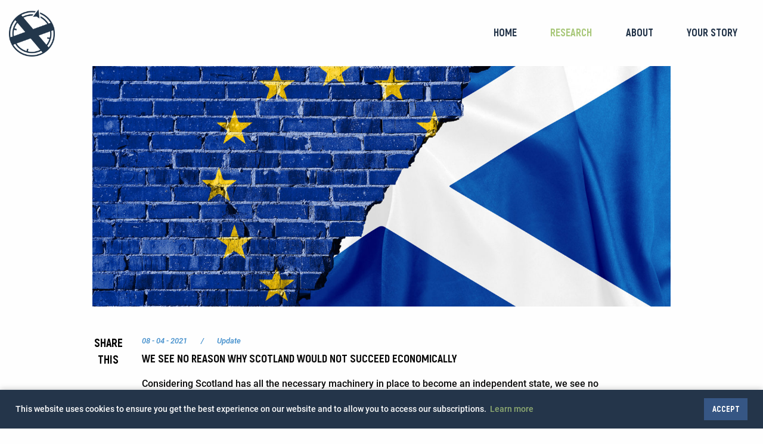

--- FILE ---
content_type: text/html; charset=UTF-8
request_url: https://www.progressscotland.org/research/we-see-no-reason-why-scotland-would-not-succeed-economically
body_size: 6186
content:
<!doctype html>
<html class="no-js" lang="en" dir="ltr">
	<head>
		<meta charset="utf-8">
		<meta http-equiv="x-ua-compatible" content="ie=edge">
		<meta name="viewport" content="width=device-width, initial-scale=1.0">
		<meta name="format-detection" content="telephone=no">
						
	<title>WE SEE NO REASON WHY SCOTLAND   | Progress Scotland</title>
	<meta name="description" content="Considering Scotland has all the necessary machinery in place to become an independent state, we see no obvious reasons why Scotland would not succeed economically" />

	<meta property="fb:app_id" content="">
	<meta property="og:url" content="https://www.progressscotland.org/research/we-see-no-reason-why-scotland-would-not-succeed-economically" />
	<meta property="og:type" content="website" />
	<meta property="og:title" content="WE SEE NO REASON WHY SCOTLAND | Progress Scotland" />
	<meta property="og:image" content="https://www.progressscotland.org/uploads/_1200x630_crop_center-center_none/ProgressScotlandEuropeAndScotland.jpg" />
	<meta property="og:image:width" content="1200" />
	<meta property="og:image:height" content="630" />
	<meta property="og:description" content="Considering Scotland has all the necessary machinery in place to become an independent state, we see no obvious reasons why Scotland would not succeed economically" />
	<meta property="og:site_name" content="Progress Scotland" />
	<meta property="og:locale" content="en_US" />
	<meta property="og:locale:alternate" content="en_US" />
	
	<meta name="twitter:card" content="summary_large_image" />
	<meta name="twitter:site" content="" />
	<meta name="twitter:url" content="https://www.progressscotland.org/research/we-see-no-reason-why-scotland-would-not-succeed-economically" />
	<meta name="twitter:title" content="WE SEE NO REASON WHY SCOTLAND | Progress Scotland" />
	<meta name="twitter:description" content="Considering Scotland has all the necessary machinery in place to become an independent state, we see no obvious reasons why Scotland would not succeed economically" />
	<meta name="twitter:image" content="https://www.progressscotland.org/uploads/_1200x600_crop_center-center_none/ProgressScotlandEuropeAndScotland.jpg" />

	
	<link rel="home" href="https://www.progressscotland.org/" />
	<link rel="canonical" href="https://www.progressscotland.org/research/we-see-no-reason-why-scotland-would-not-succeed-economically">
		<link rel="apple-touch-icon" sizes="57x57" href="/apple-icon-57x57.png">
		<link rel="apple-touch-icon" sizes="60x60" href="/apple-icon-60x60.png">
		<link rel="apple-touch-icon" sizes="72x72" href="/apple-icon-72x72.png">
		<link rel="apple-touch-icon" sizes="76x76" href="/apple-icon-76x76.png">
		<link rel="apple-touch-icon" sizes="114x114" href="/apple-icon-114x114.png">
		<link rel="apple-touch-icon" sizes="120x120" href="/apple-icon-120x120.png">
		<link rel="apple-touch-icon" sizes="144x144" href="/apple-icon-144x144.png">
		<link rel="apple-touch-icon" sizes="152x152" href="/apple-icon-152x152.png">
		<link rel="apple-touch-icon" sizes="180x180" href="/apple-icon-180x180.png">
		<link rel="icon" type="image/png" sizes="192x192"  href="/android-icon-192x192.png">
		<link rel="icon" type="image/png" sizes="32x32" href="/favicon-32x32.png">
		<link rel="icon" type="image/png" sizes="96x96" href="/favicon-96x96.png">
		<link rel="icon" type="image/png" sizes="16x16" href="/favicon-16x16.png">
		<link rel="manifest" href="/manifest.json">
		<meta name="msapplication-TileColor" content="#ffffff">
		<meta name="msapplication-TileImage" content="/ms-icon-144x144.png">
		<meta name="theme-color" content="#ffffff">
		<link rel="stylesheet" href="/css/foundation.css">
		<link rel="stylesheet" href="/css/fonts.css">
		<link rel="stylesheet" href="/slick/slick.css">
		<link rel="stylesheet" href="/css/hamburgers.css">
		<link rel="stylesheet" href="/css/app.css?v=9">
		<link rel="stylesheet" href="/css/responsive.css?v=9">
		<style>
			.slideout-menu {
				display: none;
			}
		</style>
		<link rel="stylesheet" type="text/css" href="//cdnjs.cloudflare.com/ajax/libs/cookieconsent2/3.1.0/cookieconsent.min.css" />
		<script src="//cdnjs.cloudflare.com/ajax/libs/cookieconsent2/3.1.0/cookieconsent.min.js"></script>
		<script>
		window.addEventListener("load", function(){
		window.cookieconsent.initialise({
		  "palette": {
		    "popup": {
		      "background": "#24354a"
		    },
		    "button": {
		      "background": "#365684"
		    }
		  },
		  "content": {
		    "message": "This website uses cookies to ensure you get the best experience on our website and to allow you to access our subscriptions.",
		    "dismiss": "ACCEPT",
		    "href": "/privacy-policy"
		  }
		})});
		</script>
	<script src="https://www.progressscotland.org/cpresources/549eafca/jquery.js?v=1579178651"></script></head>
	<body class="we-see-no-reason-why-scotland-would-not-succeed-economically-page newsPosts-section">
		
		<div id="panel">
		
			<header>
				
								
				<div class="grid-container full">
					
					<div class="grid-x grid-padding-x">
						
						<div class="cell small-3 medium-2 large-1">
							<div class="logo">
								<a href="/">
									<img src="/img/WhiteLogo.png" class="white" alt="Progress Scotland Logo">
									<img src="/img/NavyLogo.png" class="blue" alt="Progress Scotland Logo">
								</a>
							</div>
						</div>
						
						<div class="cell large-11 flex-container show-for-large">
							<nav class="width-100 flex-container align-middle align-right">
								<ul class="flex-container align-right">
									<li><a href="/">Home</a></li>
									<li class="active"><a href="/research">Research</a></li>
									<li><a href="/about">About</a></li>
									<li><a href="/your-story">Your Story</a></li>
																	</ul>
							</nav>
						</div>
						
						<div class="cell small-9 medium-10 flex-container align-right align-middle hide-for-large">
							<button class="hamburger hamburger--collapse toggle-mobile-menu" type="button">
								<span class="hamburger-box">
									<span class="hamburger-inner"></span>
								</span>
							</button>
						</div>
						
												
					</div>
					
				</div>
				
			</header>
			
			<main>
					<section class="content">
		
		<div class="grid-container">
			
			<div class="grid-x grid-margin-x" data-equalizer data-equalize-on="medium">
				
				<div class="cell small-12">
					
					<img src="https://www.progressscotland.org/uploads/_newsListingImage/ProgressScotlandEuropeAndScotland.jpg" alt="WE SEE NO REASON WHY SCOTLAND  WOULD NOT SUCCEED ECONOMICALLY">
					
				</div>
				
				<div class="cell small-12 medium-1" data-sticky-container data-equalizer-watch>
					<div class="share block">
						<div data-sticky data-anchor="sticky-container" data-sticky-on="medium">
							<h5>Share This</h5>
							<div class="addthis_inline_share_toolbox"></div>
						</div>
					</div>
				</div>
				
				<div class="cell small-12 medium-10" data-equalizer-watch>
					
					<div class="news-article block">
						
						<div id="sticky-container">
						
							<div class="article-details flex-container align-left">
								<p>
									<span class="date">08 - 04 - 2021</span>
									<span class="separator">/</span>
									<span class="category">Update</span>
								</p>
							</div>
							
							<h3>WE SEE NO REASON WHY SCOTLAND  WOULD NOT SUCCEED ECONOMICALLY</h3>
							
							<div class="introduction">
								<p>Considering Scotland has all the necessary machinery in place to become an independent state, we see no obvious reasons why Scotland would not succeed economically if it were to do so, especially if achieved within the bounds of the law.</p>
							</div>
							
							<div class="body">
								<p>This excerpt was taken from the London School of Economics British Politics and Policy website, <em>"While Scottish independence would have immediate economic costs, history suggests there are long-term benefits"</em> was co-authored by Geoffrey Chapman who advises the Department for International Trade on economics.<em><br><br></em>By contrasting Scotland and England to the Slovak Republic and Czech Republic’s ‘Velvet Divorce’, <strong><a href="https://archive.md/nWOGi#Author">Richard Mackenzie-Gray Scott</a></strong> and<a href="https://archive.md/nWOGi#Author"> <strong>Geoffrey Chapman</strong></a> suggest that an independent Scotland will continue growing real GDP per capita despite higher trade costs.</p><ul><li>The idea of Scottish independence seems unpalatable to many, but the news implies strong support. </li><li>The Scottish government has recently published draft legislation for the holding of another referendum. </li><li>Numerous polls suggest that a majority vote for independence would occur should this referendum go ahead. </li><li>Although polls do not necessarily reflect what people will actually vote for at a particular moment in time, the political momentum for another referendum is growing. </li></ul><p>"If the current UK government opposes such a course of action, the ways in which the law may prevent the Scottish Parliament alone from legislating for a (non-binding) referendum will need to be clearly articulated.</p><p>"This would be a challenging case to make, because arguing that holding another referendum affects the UK assumes the potential result, which cannot be known in advance. The result of a referendum cannot retroactively determine the legality of holding it. And even if favouring independence, the force of such a result would be more political than legal. </p><p>"This is because the UK Parliament would need to become involved in order to give legal effect to that result, similar to how it was necessary in order to give legal effect to the EU referendum result."</p><ul><li>Scotland could also attempt unilateral secession from the UK, which would arguably flout constitutional law and make the applicable international law more relevant. </li><li>Scotland satisfies all the international legal criteria for statehood, with one exception: it lacks the formal authority to enter into foreign relations, even though it has the literal ability to do so. </li><li>If Scotland demonstrated independence from UK authority in the course of conducting international relations, Scotland would be more likely recognised as a state by other states and international organisations. </li></ul><p><br>"In light of long-run economic growth and stability, it might be worthwhile for Scotland to attempt entering into foreign relations with other states and international organisations if there was no cooperation from the UK to take forward another referendum result favouring independence.<br></p><p>"A key factor is that if the UK did not respect any future referendum result favouring independence, unilateral Scottish secession would become more legitimate, meaning international recognition of Scotland as an independent state would arguably be more likely. </p><p>"Although the UK currently respects the right of Scots to self-determination, this would no longer be the case if the UK did not take the appropriate steps to implement a referendum result favouring independence.</p><p>"The rule of law should be at the heart of any Scottish secession to allow for the best possible economic outcomes for people in Scotland and the UK. Such a process also depends on the politics between the UK and Scottish governments being cooperative, open-minded, and transparent.</p><p>"Considering Scotland has all the necessary machinery in place to become an independent state, we see no obvious reasons why Scotland would not succeed economically if it were to do so, especially if achieved within the bounds of the law. Although our findings might be controversial to some, we hope to show that Scottish independence, while not inevitable, is far more nuanced a matter than many have claimed. There exist several options worth pursuing for the parties to this debate."</p><p>Shortly after The National <a href="https://www.thenational.scot/news/19206351.blog-post-deleted-uk-government-adviser-admits-scotland-can-thrive-indy/?c=f1spf"><u>published the story</u></a> on the adviser’s blog post, the newspaper was made aware that the piece had been taken down.</p><p>A UK Government spokesperson told The National: “This is not the view of the Department for International Trade or the UK Government, and the matter is being looked into."<br></p><h5>You can read the full article <a href="https://archive.md/nWOGi#selection-565.0-565.28"><u>here</u></a> or download the pdf <a href="https://www.progressscotland.org/uploads/While-Scottish-independence-would-have-immediate-economic-costs-history-suggests-there-are-long-term-benefits-_-British-Politics-and-Policy-at-LSE.pdf"><u>here</u></a></h5><h6><em>About the Authors:<br><br>Richard Mackenzie-Gray Scott is a Research Fellow at the Bingham Centre for the Rule of Law, British Institute of International and Comparative Law.<br><br>Geoffrey Chapman is an Economic Adviser at the Department for International Trade, UK Government.</em></h6>
							</div>
						
						</div>
						
					</div>
					
				</div>
				
													<div class="cell small-12 medium-10 medium-offset-1">
						
						<div class="related block">
						
							<h4>Related Stories</h4>
						
							<div class="grid-x grid-margin-x">
								
																
									<div class="cell small-12 medium-6">
										<a href="https://www.progressscotland.org/research/use-of-scottish-parliaments-powers-overwhelmingly-popular">USE OF SCOTTISH PARLIAMENT’S POWERS OVERWHELMINGLY POPULAR</a>
									</div>
								
																
									<div class="cell small-12 medium-6">
										<a href="https://www.progressscotland.org/research/independence-is-the-top-ranked-constitutional-option-for-scots">INDEPENDENCE IS THE TOP RANKED CONSTITUTIONAL OPTION FOR SCOTS</a>
									</div>
								
																
							</div>
						
						</div>
						
					</div>
								
				<div class="cell small-12 medium-10 medium-offset-1">
					
					<div class="support block">
					
											
					</div>
					
				</div>
				
			</div>
			
		</div>
		
	</section>
			</main>
			
			<footer>
				
				<h6>Contact</h6>
				
				<a href="mailto:mail@progressscotland.org" class="email">mail@PROGRESSSCOTLAND.ORG</a>
				
				<div class="grid-container">
					
					<div class="grid-x grid-margin-x align-center">
						
						<div class="cell small-10 medium-5">
							
							<div class="social-icons flex-container align-spaced align-middle">
								<a href="https://www.facebook.com/progressscotland" target="_blank">
									<img src="/img/FacebookWhite.png" class="white" alt="Progress Scotland Facebook">
									<img src="/img/FacebookBlue.png" class="blue" alt="Progress Scotland Facebook">
								</a>
								<a href="https://twitter.com/progressscot" target="_blank">
									<img src="/img/TwitterWhite.png" class="white" alt="Progress Scotland Twitter">
									<img src="/img/TwitterBlue.png" class="blue" alt="Progress Scotland Twitter">
								</a>
								<a href="https://www.instagram.com/progressscotland" target="_blank">
									<img src="/img/InstagramWhite.png" class="white" alt="Progress Scotland Instagram">
									<img src="/img/InstagramBlue.png" class="blue" alt="Progress Scotland Instagram">
								</a>
								<a href="https://www.linkedin.com/company/progressscotland" target="_blank">
									<img src="/img/LinkedinWhite.png" class="white" alt="Progress Scotland LinkedIn">
									<img src="/img/LinkedinBlue.png" class="blue" alt="Progress Scotland LinkedIn">
								</a>
							</div>
							
						</div>
						
					</div>
					
					<div class="grid-x grid-margin-x">
						
						<div class="cell small-12 medium-4">
							
							<div class="links left">
								
								<p><a href="/">PROGRESS SCOTLAND</a> &copy; 2026 ALL RIGHTS RESERVED.</p>
								
							</div>
							
						</div>
						
						<div class="cell small-12 medium-4">
							
							<div class="links">
								
								<p>WEBSITE BUILT BY <a href="https://www.shtc.co.uk/" target="_blank">SHTC</a></p>
								
							</div>
							
						</div>
						
						<div class="cell small-12 medium-4">
							
							<div class="links right">
								<p><a href="/terms-conditions">TERMS &amp; CONDITIONS</a> | <a href="/privacy-policy">PRIVACY POLICY</a></p>
							</div>
							
						</div>
						
					</div>
					
				</div>
				
			</footer>
			
		</div>
		
		<div id="menu">
			
			<ul>
				<li><a href="/">Home</a></li>
				<li class="active"><a href="/research">Research</a></li>
				<li><a href="/about">About</a></li>
				<li><a href="/your-story">Your Story</a></li>
							</ul>
			
		</div>
		
				
		<script type="text/javascript" src="//s7.addthis.com/js/300/addthis_widget.js#pubid=ra-5c485558ec4b3168"></script>
		
		<script src="https://player.vimeo.com/api/player.js"></script>
		<script src="/js/vendor/what-input.js"></script>
		<script src="/js/vendor/foundation.js"></script>
		<script src="/slick/slick.min.js"></script>
		<script src="/js/vendor/slideout.min.js"></script>
		<script src="/js/app.js?v=9"></script>
		
		<!-- Global site tag (gtag.js) - Google Analytics -->
		<script async src="https://www.googletagmanager.com/gtag/js?id=UA-133437374-1"></script>
		<script>
			window.dataLayer = window.dataLayer || [];
			function gtag(){dataLayer.push(arguments);}
			gtag('js', new Date());
			gtag('config', 'UA-133437374-1');
		</script>
		
					<script id="profitwell-js" data-pw-auth="b4564b00d075411d60944c9df57e6cae">
			(function(i,s,o,g,r,a,m){i[o]=i[o]||function(){(i[o].q=i[o].q||[]).push(arguments)};
			a=s.createElement(g);m=s.getElementsByTagName(g)[0];a.async=1;a.src=r+'?auth='+
			s.getElementById(o+'-js').getAttribute('data-pw-auth');m.parentNode.insertBefore(a,m);
			})(window,document,'profitwell','script','https://public.profitwell.com/js/profitwell.js');
			
			       profitwell('start', {});
			</script>
			</body>
</html>

--- FILE ---
content_type: text/css
request_url: https://www.progressscotland.org/css/fonts.css
body_size: 5894
content:
@font-face {
    font-family: 'Akrobat';
    src: url('fonts/Akrobat-ExtraBold.eot');
    src: url('fonts/Akrobat-ExtraBold.eot?#iefix') format('embedded-opentype'),
        url('fonts/Akrobat-ExtraBold.woff2') format('woff2'),
        url('fonts/Akrobat-ExtraBold.woff') format('woff'),
        url('fonts/Akrobat-ExtraBold.ttf') format('truetype'),
        url('fonts/Akrobat-ExtraBold.svg#Akrobat-ExtraBold') format('svg');
    font-weight: 800;
    font-style: normal;
}

@font-face {
    font-family: 'Roboto';
    src: url('fonts/Roboto-LightItalic.eot');
    src: url('fonts/Roboto-LightItalic.eot?#iefix') format('embedded-opentype'),
        url('fonts/Roboto-LightItalic.woff2') format('woff2'),
        url('fonts/Roboto-LightItalic.woff') format('woff'),
        url('fonts/Roboto-LightItalic.ttf') format('truetype'),
        url('fonts/Roboto-LightItalic.svg#Roboto-LightItalic') format('svg');
    font-weight: 300;
    font-style: italic;
}

@font-face {
    font-family: 'Roboto';
    src: url('fonts/Roboto-Bold.eot');
    src: url('fonts/Roboto-Bold.eot?#iefix') format('embedded-opentype'),
        url('fonts/Roboto-Bold.woff2') format('woff2'),
        url('fonts/Roboto-Bold.woff') format('woff'),
        url('fonts/Roboto-Bold.ttf') format('truetype'),
        url('fonts/Roboto-Bold.svg#Roboto-Bold') format('svg');
    font-weight: bold;
    font-style: normal;
}

@font-face {
    font-family: 'Roboto';
    src: url('fonts/Roboto-BoldItalic.eot');
    src: url('fonts/Roboto-BoldItalic.eot?#iefix') format('embedded-opentype'),
        url('fonts/Roboto-BoldItalic.woff2') format('woff2'),
        url('fonts/Roboto-BoldItalic.woff') format('woff'),
        url('fonts/Roboto-BoldItalic.ttf') format('truetype'),
        url('fonts/Roboto-BoldItalic.svg#Roboto-BoldItalic') format('svg');
    font-weight: bold;
    font-style: italic;
}

@font-face {
    font-family: 'Roboto';
    src: url('fonts/Roboto-Black.eot');
    src: url('fonts/Roboto-Black.eot?#iefix') format('embedded-opentype'),
        url('fonts/Roboto-Black.woff2') format('woff2'),
        url('fonts/Roboto-Black.woff') format('woff'),
        url('fonts/Roboto-Black.ttf') format('truetype'),
        url('fonts/Roboto-Black.svg#Roboto-Black') format('svg');
    font-weight: 900;
    font-style: normal;
}

@font-face {
    font-family: 'Roboto';
    src: url('fonts/Roboto-ThinItalic.eot');
    src: url('fonts/Roboto-ThinItalic.eot?#iefix') format('embedded-opentype'),
        url('fonts/Roboto-ThinItalic.woff2') format('woff2'),
        url('fonts/Roboto-ThinItalic.woff') format('woff'),
        url('fonts/Roboto-ThinItalic.ttf') format('truetype'),
        url('fonts/Roboto-ThinItalic.svg#Roboto-ThinItalic') format('svg');
    font-weight: 100;
    font-style: italic;
}

@font-face {
    font-family: 'Roboto';
    src: url('fonts/Roboto-Regular.eot');
    src: url('fonts/Roboto-Regular.eot?#iefix') format('embedded-opentype'),
        url('fonts/Roboto-Regular.woff2') format('woff2'),
        url('fonts/Roboto-Regular.woff') format('woff'),
        url('fonts/Roboto-Regular.ttf') format('truetype'),
        url('fonts/Roboto-Regular.svg#Roboto-Regular') format('svg');
    font-weight: normal;
    font-style: normal;
}

@font-face {
    font-family: 'Roboto';
    src: url('fonts/Roboto-Italic.eot');
    src: url('fonts/Roboto-Italic.eot?#iefix') format('embedded-opentype'),
        url('fonts/Roboto-Italic.woff2') format('woff2'),
        url('fonts/Roboto-Italic.woff') format('woff'),
        url('fonts/Roboto-Italic.ttf') format('truetype'),
        url('fonts/Roboto-Italic.svg#Roboto-Italic') format('svg');
    font-weight: normal;
    font-style: italic;
}

@font-face {
    font-family: 'Roboto';
    src: url('fonts/Roboto-BlackItalic.eot');
    src: url('fonts/Roboto-BlackItalic.eot?#iefix') format('embedded-opentype'),
        url('fonts/Roboto-BlackItalic.woff2') format('woff2'),
        url('fonts/Roboto-BlackItalic.woff') format('woff'),
        url('fonts/Roboto-BlackItalic.ttf') format('truetype'),
        url('fonts/Roboto-BlackItalic.svg#Roboto-BlackItalic') format('svg');
    font-weight: 900;
    font-style: italic;
}

@font-face {
    font-family: 'Roboto';
    src: url('fonts/Roboto-MediumItalic.eot');
    src: url('fonts/Roboto-MediumItalic.eot?#iefix') format('embedded-opentype'),
        url('fonts/Roboto-MediumItalic.woff2') format('woff2'),
        url('fonts/Roboto-MediumItalic.woff') format('woff'),
        url('fonts/Roboto-MediumItalic.ttf') format('truetype'),
        url('fonts/Roboto-MediumItalic.svg#Roboto-MediumItalic') format('svg');
    font-weight: 500;
    font-style: italic;
}

@font-face {
    font-family: 'Roboto';
    src: url('fonts/Roboto-Light.eot');
    src: url('fonts/Roboto-Light.eot?#iefix') format('embedded-opentype'),
        url('fonts/Roboto-Light.woff2') format('woff2'),
        url('fonts/Roboto-Light.woff') format('woff'),
        url('fonts/Roboto-Light.ttf') format('truetype'),
        url('fonts/Roboto-Light.svg#Roboto-Light') format('svg');
    font-weight: 300;
    font-style: normal;
}

@font-face {
    font-family: 'Roboto';
    src: url('fonts/Roboto-Thin.eot');
    src: url('fonts/Roboto-Thin.eot?#iefix') format('embedded-opentype'),
        url('fonts/Roboto-Thin.woff2') format('woff2'),
        url('fonts/Roboto-Thin.woff') format('woff'),
        url('fonts/Roboto-Thin.ttf') format('truetype'),
        url('fonts/Roboto-Thin.svg#Roboto-Thin') format('svg');
    font-weight: 100;
    font-style: normal;
}

@font-face {
    font-family: 'Roboto';
    src: url('fonts/Roboto-Medium.eot');
    src: url('fonts/Roboto-Medium.eot?#iefix') format('embedded-opentype'),
        url('fonts/Roboto-Medium.woff2') format('woff2'),
        url('fonts/Roboto-Medium.woff') format('woff'),
        url('fonts/Roboto-Medium.ttf') format('truetype'),
        url('fonts/Roboto-Medium.svg#Roboto-Medium') format('svg');
    font-weight: 500;
    font-style: normal;
}

--- FILE ---
content_type: text/css
request_url: https://www.progressscotland.org/css/app.css?v=9
body_size: 21884
content:
/* slideout */

.slideout-menu {
	position: fixed;
	top: 0;
	bottom: 0;
	width: 256px;
	min-height: 100vh;
	overflow-y: scroll;
	-webkit-overflow-scrolling: touch;
	z-index: 0;
	display: none;
	background-color: #24354a;
}

.slideout-menu-left {
	left: 0;
}

.slideout-menu-right {
	right: 0;
}

.slideout-panel {
	position: relative;
	z-index: 1;
	will-change: transform;
	background-color: #FFF; /* A background-color is required */
	min-height: 100vh;
}

.slideout-open,
.slideout-open body,
.slideout-open .slideout-panel {
	overflow: hidden;
}

.slideout-open .slideout-menu {
	display: block;
}

#panel:before {
	content: '';
	display: block;
	background-color: rgba(0,0,0,0);
	transition: background-color 0.2s ease-in-out;
}

#panel.panel-open:before {
	position: absolute;
	top: 0;
	bottom: 0;
	width: 100%;
	background-color: rgba(0,0,0,.5);
	z-index: 99;
	cursor: pointer;
}

.hamburger {
	height: 56px;
}

.hamburger-box,
.hamburger-inner,
.hamburger-inner::before,
.hamburger-inner::after {
	width: 36px;
}

.hamburger-inner,
.hamburger-inner::before,
.hamburger-inner::after,
.hamburger.is-active .hamburger-inner,
.hamburger.is-active .hamburger-inner::before,
.hamburger.is-active .hamburger-inner::after {
	background-color: #fff;
}

.no-entry .hamburger-inner,
.no-entry .hamburger-inner::before,
.no-entry .hamburger-inner::after,
.no-entry .hamburger.is-active .hamburger-inner,
.no-entry .hamburger.is-active .hamburger-inner::before,
.no-entry .hamburger.is-active .hamburger-inner::after,
.newsPosts-section .hamburger-inner,
.newsPosts-section .hamburger-inner::before,
.newsPosts-section .hamburger-inner::after,
.newsPosts-section .hamburger.is-active .hamburger-inner,
.newsPosts-section .hamburger.is-active .hamburger-inner::before,
.newsPosts-section .hamburger.is-active .hamburger-inner::after {
	background-color: #24354a;
}

#menu ul {
	margin: 0;
	padding: 0;
}

#menu ul li {
	margin: 0;
	padding: 0;
	display: block;
}

#menu ul li a {
	text-align: center;
	margin: 1.5em 1em 0 1em;
	font-size: 1.8em;
}

/* app */

body {
	font-family: 'Roboto';
	font-weight: 500;
	width: 100%;
	height: 100%;
}

h1, h2, h3, h4, h5, h6,
#menu ul li a,
header nav ul li a {
	font-family: 'Akrobat';
	font-weight: 800;
}

h1, h2, h3, h4, h5, h6 {
	margin: 0 0 0.5em 0;
}

.cc-window.cc-banner {
	font-family: 'Roboto';
	font-weight: 500;
	font-size: 0.9em;
	box-shadow: 0px 0px 10px rgba(0, 0, 0, 0.25);
}

.cc-window.cc-banner .cc-btn {
	font-family: 'Akrobat';
	font-weight: 800;
	font-size: 1.0em;
}

.cc-window.cc-banner a.cc-link {
	color: #a9c87b;
	text-decoration: none;
}

.slick-slide,
.slick-slide:focus {
	outline: none;
	border: none;
}

header {
	position: relative;
	padding: 1em 0;
}

.slides-wrapper {
	position: absolute;
	left: 0;
	top: 0;
	right: 0;
	bottom: 0;
	z-index: -1;
}

header,
header .slides,
header .slides .slide {
	height: 75vh;
	min-height: 360px;
}


.homepage-section header,
.homepage-section header .slides,
.homepage-section header .slides .slide {
	height: 90vh;
	min-height: 450px;
}

.no-entry header,
.newsPosts-section header {
	height: auto;
	min-height: auto;
}

header .slides .slide {
	background-size: cover;
	background-position: center center;
	background-repeat: no-repeat;
}

header .slides::after {
	display: block;
	content: '';
	position: absolute;
	background-color: rgba(37, 54, 75, 0.65);
	left: 0;
	top: 0;
	right: 0;
	bottom: 0;
}

header .logo {
	display: block;
	max-width: 120px;
}

header .logo .white {
	display: block;
}

header .logo .blue {
	display: none;
}

.no-entry header .logo .white,
.newsPosts-section header .logo .white {
	display: none;
}

.no-entry header .logo .blue,
.newsPosts-section header .logo .blue {
	display: block;
}


header nav {
	display: block;
}

#menu ul,
header nav ul {
	list-style: none;
	margin: 0;
	padding: 0;
}

#menu ul li,
header nav ul li {
	display: block;
}

#menu ul li a,
header nav ul li a {
	display: block;
	padding: 0 0.85em;
	text-transform: uppercase;
	color: #fff;
	transition: color 0.2s;
	text-decoration: none;
}

.no-entry header nav ul li a,
.newsPosts-section header nav ul li a {
	color: #24354a;
}

header nav ul li a {
	font-size: 1.1em;
	margin: 0.75em;
}

#menu ul li.active a,
header nav ul li.active a {
	color: #a9c87b;
}

#menu ul li.support a,
header nav ul li.support a {
	background-color: #a9c87b;
	border-radius: 20px;
	color: #24354a;
}

#menu ul li a:hover,
header nav ul li a:hover {
	color: #d4e9f3;
}

#menu ul li.support a:hover,
header nav ul li.support a:hover {
	color: #fff;
}


#menu ul li.support.active a,
header nav ul li.support.active a {
	color: #fff;
}

header .page-title {
	position: absolute;
	top: 50%;
	left: 50%;
	transform: translate(-50%, -50%);
	text-align: center;
}

header .page-title .text-logo {
	display: block;
	margin: 0 auto 3em auto;
	width: 40%;
	min-width: 180px;
}

header .page-title .button {
	display: block;
	opacity: 0.85;
	width: 25%;
	min-width: 160px;
	transition: opacity 0.2s;
	margin: 0 auto;
}

header .page-title h3 {
	color: #fff;
	font-size: 3.6em;
	text-transform: uppercase;
	margin: 0;
	line-height: 1;
}

header .page-title .button:hover {
	opacity: 0.65;
}

main {
	
}

main .content {
	
}

main .content .block {
	padding: 3em 0;
}

main .content .homepage-intro {
	text-align: center;
}

main .content .about-intro {
	text-align: center;
}

main .content .homepage-intro h2,
main .content .homepage-intro h1 {
	font-size: 1.75em;
	text-transform: uppercase;
	padding: 0;
}

main .content .homepage-intro h2 {
	margin-right: 0.25em;
}

main .content .homepage-intro h1 {
	color: #365684;
}

main .content .homepage-intro p {
	font-size: 0.95em;
}

main .content .homepage-intro a {
	color: #a9c87b;
	text-decoration: none;
}

main .content .homepage-stories {
	background-color: #24354a;
	color: #fff;
}

main .content .homepage-stories h3 {
	text-align: center;
	font-size: 2.0em;
	text-transform: uppercase;
	color: #d4e9f3;
}

main .content .homepage-stories p {
	font-size: 0.95em;
	text-align: center;
}

main .content .homepage-stories p a {
	color: #a9c87b;
	text-decoration: none;
}

main .content .homepage-stories .stories-slider {
	padding: 0 2em;
	margin: 3em 0;
}

main .content .homepage-stories .stories-slider .slick-arrow {
	position: absolute;
	display: block;
	height: 100px;
	width: 1em;
	top: 45%;
	transform: translateY(-50%);
	background-size: contain;
	background-position: center center;
	background-repeat: no-repeat;
	text-indent: -100000%;
	cursor: pointer;
}

main .content .homepage-stories .stories-slider .slick-arrow::after {
	opacity: 0;
	position: absolute;
	display: block;
	content: '';
	left: 0;
	right: 0;
	top: 0;
	bottom: 0;
	transition: opacity 0.2s;
	background-size: contain;
	background-position: center center;
	background-repeat: no-repeat;
}

main .content .homepage-stories .stories-slider .slick-arrow:hover::after {
	opacity: 1;
}

main .content .homepage-stories .stories-slider .slick-arrow.slick-disabled {
	/*cursor: not-allowed;*/
	opacity: 0.2;
}

main .content .homepage-stories .stories-slider .slick-prev {
	left: 0.1em;
	background-image: url('/img/arrow-prev-white.svg');
}

main .content .homepage-stories .stories-slider .slick-prev::after {
	background-image: url('/img/arrow-prev-blue.svg');
}

main .content .homepage-stories .stories-slider .slick-next {
	right: 0.1em;
	background-image: url('/img/arrow-next-white.svg');
}

main .content .homepage-stories .stories-slider .slick-next::after {
	background-image: url('/img/arrow-next-blue.svg');
}

main .content .homepage-stories .stories-slider .story {
	margin: 0 2em;
	position: relative;
}

main .content .homepage-stories .stories-slider .story .video-wrapper {
	display: none;
}

main .content .homepage-stories .stories-slider .story .image-overlay {
	cursor: pointer;
	position: relative;
	margin-bottom: 1em;
}

main .content .homepage-stories .stories-slider .story .image-overlay::before,
main .content .homepage-stories .stories-slider .story .image-overlay::after {
	position: absolute;
	content: '';
	display: block;
	left: 0;
	right: 0;
	top: 0;
	bottom: 0;
	opacity: 0;
	transition: opacity 0.2s;
}

main .content .homepage-stories .stories-slider .story .image-overlay::before {
	background-color: rgba(54, 87, 133, 0.65);
}

main .content .homepage-stories .stories-slider .story .image-overlay::after {
	background-image: url('/img/play.svg');
	background-position: center center;
	background-size: 10%;
	background-repeat: no-repeat;
}

main .content .homepage-stories .stories-slider .story .image-overlay:hover::before,
main .content .homepage-stories .stories-slider .story .image-overlay:hover::after {
	opacity: 1;
}

main .content .homepage-stories .stories-slider .story h4 {
	text-align: center;
	font-size: 1.2em;
	text-transform: uppercase;
}

.responsive-embed.portrait {
	padding-bottom: 177.777%;
}

.newsPosts-section main .content .news-article.block {
	padding-bottom: 0;
}

main .content .news-article + .news-article {
	margin-top: 3em;
}

main .content .news-article a {
	text-decoration: none;
	color: #24354a;
	display: inline-block;
}

main .content .news-article .article-details {
	font-style: italic;
	color: #418ecc;
	text-decoration: none;
	font-size: 0.8em;
}

main .content .news-article .article-details p {
	margin: 0 0 0.5em 0;
}

main .content .news-article .article-details span.separator {
	padding: 0 1.5em;
}

main .content .news-article h5 {
	font-size: 1.6em;
	margin: 0.6em 0;
}

main .content .news-article button {
	color: #a9c87b;
	border: 2px solid #a9c87b;
	padding: 0.5em 1.75em;
	text-transform: uppercase;
	font-family: 'Akrobat';
	font-weight: 800;
	transition: padding 0.2s;
}

main .content .news-article button:hover {
	padding: 0.5em 1.6em 0.5em 1.9em;
}

main .content .pagination {
	margin-bottom: 3em;
	font-family: 'Akrobat';
	font-weight: 800;
	font-size: 1.2em;
}

main .content .pagination span,
main .content .pagination a {
	color: #000;
	border: none;
	background-color: transparent;
	display: inline-block;
	text-decoration: none;
}

main .content .pagination .current {
	color: #418ecc;
}

main .content .pagination span.prev,
main .content .pagination span.next {
	opacity: 0.65;
}

main .content .pagination .prev {
	padding-right: 1em;
}

main .content .pagination .next {
	padding-left: 1em;
}

main .content .profile .bio {
	color: #fff;
	font-size: 0.85em;
}

main .content .profile.odd {
	background-color: #365684;
}

main .content .profile.even {
	background-color: #24354a;
}

main .content .profile h3 {
	font-size: 2em;
	text-transform: uppercase;
}

main .content blockquote,
main .content p em {
	color: #365684;
	font-style: italic;
}

main .content blockquote {
	border-left: 2px solid #365684;
	padding-left: 1em;
	margin-left: 1em;
}

.about-section main .content p em {
	color: #d4e9f3;
}

.about-section main .content p a {
	color: #a9c87b;
	opacity: 1;
	transition: opacity 0.2s;
	text-decoration: none;
}

.about-section main .content p a:hover {
	opacity: 0.85;
}

main .content .profile .photo img {
	margin-bottom: 1em;
}

main .content .share h5 {
	text-transform: uppercase;
	color: #000;
	font-size: 1.2em;
	text-align: center;
}

main .content .related a {
	display: block;
	padding: 1em;
	border: 1px solid #d4e9f3;
	text-decoration: none;
	color: #000;
	font-size: 1.2em;
	transition: border 0.2s;
}

main .content .related a:hover {
	border: 1px solid #365684;
}

main .content .related h4,
main .content .support h4 {
	text-transform: uppercase;
	color: #000;
	font-size: 1.4em;
	text-align: center;
	margin-bottom: 1.2em;
}

main .content .related {
	text-align: center;
	padding-bottom: 0;
}

main .content .support {
	text-align: center;
}

main .content .support a {
	opacity: 1;
	transition: opacity 0.2s;
}

main .content .support a:hover {
	opacity: 0.85;
}

main .content .support-progress-scotland {
	text-align: center;
	padding-bottom: 0;
}

main .content .support-progress-scotland em {
	color: inherit;
}

main .content .subscription-form {
	
}

main .content .stripe-form {
	width: 100%;
	min-width: 310px;
}

main .content div.card-errors
main .content p.notice,
main .content p.error,
main .content ul.errors {
	font-size: 0.9em;
	text-align: left;
}

main .content p.notice {
	margin: 0 0 1em 0;
	color: #365684;
}

main .content div.card-errors,
main .content p.error {
	margin: 1em 0;
	color: red;
}

main .content ul.errors {
	color: red;
	margin-top: 0;
	margin-bottom: 1em;
}

main .content .subscription-submit {
	text-align: center;
	padding-top: 0;
}

.support-section main .content .subscription-button {
	text-align: center;
	background-color: #24354a;
	color: #fff;
	font-family: 'Akrobat';
	font-weight: 800;
	font-size: 1.6em;
	padding: 0.5em 2.0em;
	text-transform: uppercase;
	border-radius: 0;
	cursor: pointer;
	opacity: 1;
	transition: opacity 0.2s;
	text-decoration: none;
}

.support-section main .content .subscription-button:hover {
	opacity: 0.85;
}


.support-section main .content .subscription-options,
.support-section main .content .reactivate-subscription,
.support-section main .content .current-subscription,
.support-section main .content .unsubscribe,
.support-section main .content .switch-subscription,
.support-section main .content .payment-method,
.support-section main .content .confirm-subscription,
.support-section main .content .start-subscription,
.support-section main .content .subscription-notices,
.support-section main .content .logout {
	text-align: center;
}

.support-section main .content .start-subscription {
	padding: 1em 0 3em 0;
}


.support-section main .content .start-subscription p,
.support-section main .content .reactivate-subscription p {
	font-size: 0.9em;
}

.support-section main .content .unsubscribe button {
	font-size: 1.2em;
	background-color: #365684;
}

.support-section main .content .subscription-notices .callout {
	margin: 1em 0;
}

.support-section main .content .subscription-notices .callout p {
	margin: 0;
	padding: 0;
}

.support-section main .content .current-subscription {
	text-transform: uppercase;
	font-size: 1.6em;
	font-family: 'Akrobat';
	font-weight: 800;
	padding: 0;
}

.support-section main .content .subscription-options {
	padding-bottom: 2em;
}

.support-section main .content .confirm-subscription h3,
.support-section main .content .subscription-options h3 {
	padding: 1em;
	border: 1px solid #d4e9f3;
	text-decoration: none;
	color: #000;
	font-size: 1.2em;
	transition: border 0.2s;
	text-transform: uppercase;
}

.support-section main .content .confirm-subscription h3 {
	border: none;
	font-size: 1.4em;
}

.support-section main .content .confirm-subscription h3 .plan,
.support-section main .content .current-subscription .plan {
	color: #365684;
}

.support-section main .content .logout p {
	font-size: 0.9em;
}

.support-section main .content .logout p span.user {
	color: #365684;
}

.support-section main .content .logout a {
	color: #24354a;
	font-family: 'Akrobat';
	font-weight: 800;
	text-transform: uppercase;
	opacity: 1;
	transition: opacity 0.2s;
	text-decoration: none;
	border-bottom: 1px solid #24354a;
}

.support-section main .content .logout a:hover {
	opacity: 0.85;
}

.support-section main .content .switch-subscription {
	padding-top: 0;
}

.support-section main .content .switch-subscription h4 {
	padding: 1em;
	text-decoration: none;
	color: #000;
	font-size: 1.2em;
	transition: border 0.2s;
	text-transform: uppercase;
	margin-bottom: 0;
}

.support-section main .content .switch-subscription .plan {
	padding: 1em 0;
}

.support-section main .content .subscription-submit p {
	color: #24354a;
	font-size: 1.2em;
	font-family: 'Akrobat';
	font-weight: 800;
	text-transform: uppercase;
}

.support-section main .content .subscription-submit .links {
	margin-top: 1em;
}

.support-section main .content .subscription-submit .links p {
	padding: 1em 0.25em;
	font-size: 0.95em;
}

.support-section main .content .subscription-submit .links p a {
	font-size: 0.95em;
}

.support-section main .content .user-form {
	text-align: center;
}

.feedback-section main .content legend,
.feedback-section main .content label,
.support-section main .content legend,
.support-section main .content label {
	font-size: 1.1em;
	color: #24354a;
	font-family: 'Akrobat';
	font-weight: 800;
	text-transform: uppercase;
}

.feedback-section main .content legend,
.support-section main .content legend {
	margin-bottom: 1em;
	font-size: 1.4em;
}


.feedback-section main .content label[for='marketing'],
.support-section main .content label[for='marketing'] {
	width: 95%;
	font-size: 0.8em;
	padding: 0;
	margin: 0;
}

.feedback-section main .content label[for='marketing'] a,
.support-section main .content label[for='marketing'] a {
	text-decoration: none;
	color: #365684;
	border-bottom: none;
}

.feedback-section main .content input#marketing,
.support-section main .content input#marketing {
	width: 3%;
	padding: 0;
	margin: 0;
}

.support-section main .content label[for='marketing'] {
	font-size: 0.6em;
}

.support-section main .content input#marketing {
	margin-top: 0.2em;
	vertical-align: top;
}

.StripeElement,
.feedback-section main .content input,
.feedback-section main .content textarea,
.feedback-section main .content select,
.support-section main .content input {
	font-size: 1.1em;
	padding: 1em;
	outline: none;
	border: none;
	box-shadow: none;
	background-color: #d4e9f3;
	border-radius: 0;
	color: #24354a;
	font-family: 'Akrobat';
	font-weight: 800;
	height: 3.25rem;
}

.feedback-section main .content input::placeholder,
.feedback-section main .content textarea::placeholder,
.feedback-section main .content select::placeholder,
.support-section main .content input::placeholder {
	color: #418ecc;
}

.feedback-section main .content input:focus,
.feedback-section main .content textarea:focus,
.feedback-section main .content select:focus,
.support-section main .content input:focus {
	outline: none;
	border: none;
	box-shadow: none;
}

.feedback-section main .content select {
	padding: 0 1em;
	background-position: right center;
}

.feedback-section main .content textarea,
.feedback-section main .content input[type='radio'],
.feedback-section main .content input[type='checkbox'],
.support-section main .content input[type='radio'],
.support-section main .content input[type='checkbox'] {
	height: auto;
}

.feedback-section main .content input[type='number'],
.support-section main .content input[type='number'] {
	display: inline-block;
}

.feedback-section main .content button,
.support-section main .content button {
	text-align: center;
	background-color: #24354a;
	color: #fff;
	font-family: 'Akrobat';
	font-weight: 800;
	font-size: 1.6em;
	padding: 0.5em 2.0em;
	text-transform: uppercase;
	border-radius: 0;
	cursor: pointer;
	opacity: 1;
	transition: opacity 0.2s;
	text-decoration: none;
	margin-top: 1em;
}

.feedback-section main .content button:hover,
.support-section main .content button:hover {
	opacity: 0.85;
}

.support-section main .content a {
	color: #24354a;
	font-size: 1.0em;
	font-family: 'Akrobat';
	font-weight: 800;
	text-transform: uppercase;
	opacity: 1;
	transition: opacity 0.2s;
	text-decoration: none;
	border-bottom: 1px solid #24354a;
}

.support-section main .content a.close-button {
	border-bottom: none;
	font-size: 1.5em;
}

.support-section main .content a:hover {
	opacity: 0.85;
}

.feedback-section .user-form.feedback label {
	margin-top: 0.8em;
	font-size: 1.0em;
}

.feedback-section .user-form.feedback h3 {
	padding: 1em;
	text-decoration: none;
	color: #24354a;
	font-size: 1.4em;
	transition: border 0.2s;
	text-transform: uppercase;
	margin-bottom: 0;
}

.terms-conditions-page main .content .body,
.privacy-policy-page main .content .body {
	font-size: 0.9em;
	font-weight: normal;
}

.terms-conditions-page main .content .body h3,
.privacy-policy-page main .content .body h3 {
	text-transform: uppercase;
}

.terms-conditions-page main .content .body strong,
.privacy-policy-page main .content .body strong {
	
}

.terms-conditions-page main .content .body a,
.privacy-policy-page main .content .body a {
	color: #a9c87b;
	text-decoration: none;
}

footer {
	background-color: #365684;
	color: #fff;
	padding: 3em 0;
}

footer h6 {
	text-align: center;
	text-transform: uppercase;
	font-size: 1.4em;
}

footer a.email {
	text-align: center;
	display: block;
	color: #fff;
	text-decoration: none;
	font-family: 'Akrobat';
	font-weight: 800;
	transition: color 0.2s;
}

footer a.email:hover {
	color: #d4e9f3;
}

footer .social-icons a {
	display: block;
	margin: 8%;
	position: relative;
	line-height: 0;
}

footer .social-icons a .white {
	opacity: 1;
	transition: opacity 0.2s;
}

footer .social-icons a .blue {
	opacity: 0;
	transition: opacity 0.2s;
	position: absolute;
	left: 0;
	top: 0;
	right: 0;
	bottom: 0;
	width: 100%;
	height: 100%;
}

footer .social-icons a:hover .white {
	/*opacity: 0;*/
}

footer .social-icons a:hover .blue {
	opacity: 1;
}

footer .links {
	font-size: 0.7em;
	margin-top: 2em;
	text-align: center;
}

footer .links a {
	color: #fff;
	text-decoration: none;
	transition: color 0.2s;
}

footer .links a:hover {
	color: #d4e9f3;
}

.stripe-charge-form,
.stripe-payment-intents-form {
	width: 100% !important;
}

a.cc-donation-button-large {
	position: relative;
	display: block;
	height: 72px;
	width: 100%;
	border-bottom: none !important;
	max-width: 100%;
	text-align: center;
}

a.cc-donation-button-large > img {
   border : none;
   max-width: 80%;
}

a.cc-donation-button-large > img.cc-hover {
	display : none;
}

a.cc-donation-button-large:hover > img.cc-hover {
	display : block;
}

.news-categories {
	margin: 2em 0;
	text-align: center;
}

.news-categories h6 {
	font-size: 1.0em;
	text-transform: uppercase;
}

.news-categories a {
	display: inline-block;
	padding: 0.5em 1em;
	margin: 0 0.25em;
	background-color: #365684;
	color: #fff;
	text-decoration: none;
}

.news-categories a.active {
	background-color: #24354a;
}

--- FILE ---
content_type: text/css
request_url: https://www.progressscotland.org/css/responsive.css?v=9
body_size: 1227
content:
/* Small only */
@media screen and (max-width: 39.9375em) {
	
	main .content .homepage-intro h2,
	main .content .homepage-intro h1 {
		font-size: 1.2em;
	}
	
	main .content .homepage-stories .stories-slider .slick-prev {
		left: 0.25em;
	}
	
	main .content .homepage-stories .stories-slider .slick-next {
		right: 0.25em;
	}
	
	footer .social-icons a {
		margin: 7%;
	}
	
	header .page-title {
		width: 90%;
	}
	
	.newsPosts-section main .content .block.share {
		text-align: center;
		padding: 3em 0 0 0;
	}
	
	.newsPosts-section main .content .block.share .sticky-container {
		height: 90px !important;
	}
	
	.newsPosts-section main .content .related .cell + .cell {
		margin-top: 1em;
	}
}

/* Medium and up */
@media screen and (min-width: 40em) {
	
	main .content .profile.even .photo {
		order: 1;
	}
	
	main .content .profile.even .bio {
		order: 0;
	}
	
	footer .links.left {
		text-align: left;
	}
	
	footer .links.right {
		text-align: right;
	}
	
}

/* Medium only */
@media screen and (min-width: 40em) and (max-width: 63.9375em) {
	
	footer .links {
		font-size: 0.5em;
	}
	
	footer .social-icons a {
		margin: 7%;
	}
	
	header .page-title {
		width: 70%;
	}
}

/* Large and up */
@media screen and (min-width: 64em) {
	
}

/* Large only */
@media screen and (min-width: 64em) and (max-width: 74.9375em) {
	
}

--- FILE ---
content_type: text/javascript
request_url: https://www.progressscotland.org/js/app.js?v=9
body_size: 2486
content:
$(document).ready(function(){
	
	$(document).foundation()
	
	var homepageBanner = $('.slides').slick({
		autoplay: true,
		autoplaySpeed: 10000,
		arrows: false,
		fade: true,
		infinite: true,
		pauseOnHover: false,
	});
	
	
	var playerOptions = {
		
	};
	
	var players = [];
	
	$('.stories-slider').on('init', function(event, slick){
		
		$('.stories-slider .story').each(function(){
			
			var iframe = $(this).find('iframe');
			var wrapper = $(this).find('.video-wrapper');
			var image = $(this).find('.image-overlay');
			var player = new Vimeo.Player(iframe, playerOptions);
			
			var hide = function() {
			    homepageStories.slick('slickSetOption', {'autoplay': true}, true);
			    image.show();
			    player.setCurrentTime(0);
			    wrapper.hide();
		    };
			
		    player.on('ended', hide);
		    player.on('pause', hide);
		    
		    image.on('click', function(){
			    // hide image
			    image.hide();
			    wrapper.show();
			    // pause others
			    for(var i in players){
				    var p = players[i];
				    p.pause();
			    }
			    // play video
			    player.play();
			    // pause slick
			    homepageStories.slick('slickSetOption', {'autoplay': false}, true);
		    });
		    
		    players.push(player);
		    
		});
		
	});
	
	var homepageStories = $('.stories-slider').slick({
		autoplay: false,
		autoplaySpeed: 10000,
		arrows: true,
		infinite: false,
		slidesToShow: 1,
		responsive: [
			{
				breakpoint: 1024,
				settings: {
					slidesToShow: 1
				}
			},
			{
				breakpoint: 640,
				settings: {
					slidesToShow: 1
				}
			}
		]
	});
	
	homepageStories.on('beforeChange', function(){
	    // pause players
	    for(var i in players){
		    var p = players[i];
		    p.pause();
		    p.unload();
	    }
	});
	
	var slideout = new Slideout({
		'panel': document.getElementById('panel'),
		'menu': document.getElementById('menu'),
		'padding': 256,
		'tolerance': 70,
		'side': 'right',
		'touch': false,
	});
	
	document.querySelector('.toggle-mobile-menu').addEventListener('click', function() {
		slideout.toggle();
	});
	
	function close(e) {
		e.preventDefault();
		slideout.close();
	}
	
	slideout.on('beforeopen', function() {
		this.panel.classList.add('panel-open');
		$('.toggle-mobile-menu').addClass('is-active');
	});
	
	slideout.on('open', function() {
		this.panel.addEventListener('click', close);
	});
	
	slideout.on('beforeclose', function() {
		this.panel.classList.remove('panel-open');
		this.panel.removeEventListener('click', close);
		$('.toggle-mobile-menu').removeClass('is-active');
	});
	
});